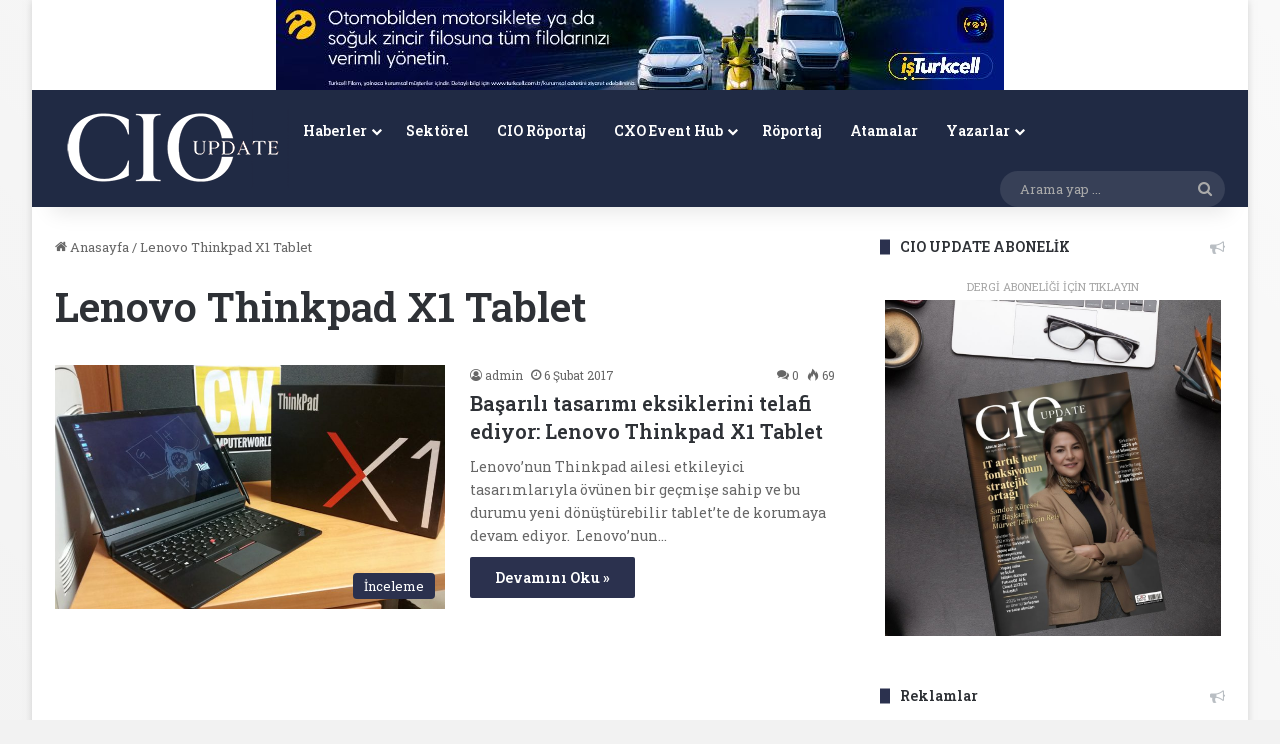

--- FILE ---
content_type: text/html; charset=UTF-8
request_url: https://www.cioupdate.com.tr/tag/lenovo-thinkpad-x1-tablet/
body_size: 18517
content:
<!DOCTYPE html>
<html lang="tr" class="" data-skin="light">
<head>
	<meta charset="UTF-8" />
	<link rel="profile" href="https://gmpg.org/xfn/11" />
	
<meta http-equiv='x-dns-prefetch-control' content='on'>
<link rel='dns-prefetch' href='//cdnjs.cloudflare.com' />
<link rel='dns-prefetch' href='//ajax.googleapis.com' />
<link rel='dns-prefetch' href='//fonts.googleapis.com' />
<link rel='dns-prefetch' href='//fonts.gstatic.com' />
<link rel='dns-prefetch' href='//s.gravatar.com' />
<link rel='dns-prefetch' href='//www.google-analytics.com' />
<link rel='preload' as='script' href='https://ajax.googleapis.com/ajax/libs/webfont/1/webfont.js'>
<meta name='robots' content='index, follow, max-image-preview:large, max-snippet:-1, max-video-preview:-1' />

	<!-- This site is optimized with the Yoast SEO plugin v26.7 - https://yoast.com/wordpress/plugins/seo/ -->
	<title>Lenovo Thinkpad X1 Tablet arşivleri - CIO Update</title>
	<link rel="canonical" href="https://www.cioupdate.com.tr/tag/lenovo-thinkpad-x1-tablet/" />
	<meta property="og:locale" content="tr_TR" />
	<meta property="og:type" content="article" />
	<meta property="og:title" content="Lenovo Thinkpad X1 Tablet arşivleri - CIO Update" />
	<meta property="og:url" content="https://www.cioupdate.com.tr/tag/lenovo-thinkpad-x1-tablet/" />
	<meta property="og:site_name" content="CIO Update" />
	<meta name="twitter:card" content="summary_large_image" />
	<meta name="twitter:site" content="@CIO_Update" />
	<script type="application/ld+json" class="yoast-schema-graph">{"@context":"https://schema.org","@graph":[{"@type":"CollectionPage","@id":"https://www.cioupdate.com.tr/tag/lenovo-thinkpad-x1-tablet/","url":"https://www.cioupdate.com.tr/tag/lenovo-thinkpad-x1-tablet/","name":"Lenovo Thinkpad X1 Tablet arşivleri - CIO Update","isPartOf":{"@id":"https://www.cioupdate.com.tr/#website"},"primaryImageOfPage":{"@id":"https://www.cioupdate.com.tr/tag/lenovo-thinkpad-x1-tablet/#primaryimage"},"image":{"@id":"https://www.cioupdate.com.tr/tag/lenovo-thinkpad-x1-tablet/#primaryimage"},"thumbnailUrl":"https://www.cioupdate.com.tr/wp-content/uploads/2017/02/lenovo-thinkpad-x1-tablet-ncelemei.jpg","breadcrumb":{"@id":"https://www.cioupdate.com.tr/tag/lenovo-thinkpad-x1-tablet/#breadcrumb"},"inLanguage":"tr"},{"@type":"ImageObject","inLanguage":"tr","@id":"https://www.cioupdate.com.tr/tag/lenovo-thinkpad-x1-tablet/#primaryimage","url":"https://www.cioupdate.com.tr/wp-content/uploads/2017/02/lenovo-thinkpad-x1-tablet-ncelemei.jpg","contentUrl":"https://www.cioupdate.com.tr/wp-content/uploads/2017/02/lenovo-thinkpad-x1-tablet-ncelemei.jpg","width":800,"height":500},{"@type":"BreadcrumbList","@id":"https://www.cioupdate.com.tr/tag/lenovo-thinkpad-x1-tablet/#breadcrumb","itemListElement":[{"@type":"ListItem","position":1,"name":"Ana sayfa","item":"https://www.cioupdate.com.tr/"},{"@type":"ListItem","position":2,"name":"Lenovo Thinkpad X1 Tablet"}]},{"@type":"WebSite","@id":"https://www.cioupdate.com.tr/#website","url":"https://www.cioupdate.com.tr/","name":"CIO Update","description":"Teknoloji Liderleri İçin Gelecek Rehberi","publisher":{"@id":"https://www.cioupdate.com.tr/#organization"},"alternateName":"CIO Türkiye","potentialAction":[{"@type":"SearchAction","target":{"@type":"EntryPoint","urlTemplate":"https://www.cioupdate.com.tr/?s={search_term_string}"},"query-input":{"@type":"PropertyValueSpecification","valueRequired":true,"valueName":"search_term_string"}}],"inLanguage":"tr"},{"@type":"Organization","@id":"https://www.cioupdate.com.tr/#organization","name":"CXO MEDYA","url":"https://www.cioupdate.com.tr/","logo":{"@type":"ImageObject","inLanguage":"tr","@id":"https://www.cioupdate.com.tr/#/schema/logo/image/","url":"https://www.cioupdate.com.tr/wp-content/uploads/2020/06/CXO-Medya-logo-01.png","contentUrl":"https://www.cioupdate.com.tr/wp-content/uploads/2020/06/CXO-Medya-logo-01.png","width":3509,"height":2482,"caption":"CXO MEDYA"},"image":{"@id":"https://www.cioupdate.com.tr/#/schema/logo/image/"},"sameAs":["https://www.facebook.com/cioclubtr","https://x.com/CIO_Update","https://www.instagram.com/cio.update/","https://www.linkedin.com/showcase/cio-update/","https://www.youtube.com/channel/UCD_drt8tWTkgzAPX7TSeQhg"]}]}</script>
	<!-- / Yoast SEO plugin. -->


<link rel="alternate" type="application/rss+xml" title="CIO Update &raquo; akışı" href="https://www.cioupdate.com.tr/feed/" />
<link rel="alternate" type="application/rss+xml" title="CIO Update &raquo; yorum akışı" href="https://www.cioupdate.com.tr/comments/feed/" />
<link rel="alternate" type="application/rss+xml" title="CIO Update &raquo; Lenovo Thinkpad X1 Tablet etiket akışı" href="https://www.cioupdate.com.tr/tag/lenovo-thinkpad-x1-tablet/feed/" />

		<style type="text/css">
			:root{				
			--tie-preset-gradient-1: linear-gradient(135deg, rgba(6, 147, 227, 1) 0%, rgb(155, 81, 224) 100%);
			--tie-preset-gradient-2: linear-gradient(135deg, rgb(122, 220, 180) 0%, rgb(0, 208, 130) 100%);
			--tie-preset-gradient-3: linear-gradient(135deg, rgba(252, 185, 0, 1) 0%, rgba(255, 105, 0, 1) 100%);
			--tie-preset-gradient-4: linear-gradient(135deg, rgba(255, 105, 0, 1) 0%, rgb(207, 46, 46) 100%);
			--tie-preset-gradient-5: linear-gradient(135deg, rgb(238, 238, 238) 0%, rgb(169, 184, 195) 100%);
			--tie-preset-gradient-6: linear-gradient(135deg, rgb(74, 234, 220) 0%, rgb(151, 120, 209) 20%, rgb(207, 42, 186) 40%, rgb(238, 44, 130) 60%, rgb(251, 105, 98) 80%, rgb(254, 248, 76) 100%);
			--tie-preset-gradient-7: linear-gradient(135deg, rgb(255, 206, 236) 0%, rgb(152, 150, 240) 100%);
			--tie-preset-gradient-8: linear-gradient(135deg, rgb(254, 205, 165) 0%, rgb(254, 45, 45) 50%, rgb(107, 0, 62) 100%);
			--tie-preset-gradient-9: linear-gradient(135deg, rgb(255, 203, 112) 0%, rgb(199, 81, 192) 50%, rgb(65, 88, 208) 100%);
			--tie-preset-gradient-10: linear-gradient(135deg, rgb(255, 245, 203) 0%, rgb(182, 227, 212) 50%, rgb(51, 167, 181) 100%);
			--tie-preset-gradient-11: linear-gradient(135deg, rgb(202, 248, 128) 0%, rgb(113, 206, 126) 100%);
			--tie-preset-gradient-12: linear-gradient(135deg, rgb(2, 3, 129) 0%, rgb(40, 116, 252) 100%);
			--tie-preset-gradient-13: linear-gradient(135deg, #4D34FA, #ad34fa);
			--tie-preset-gradient-14: linear-gradient(135deg, #0057FF, #31B5FF);
			--tie-preset-gradient-15: linear-gradient(135deg, #FF007A, #FF81BD);
			--tie-preset-gradient-16: linear-gradient(135deg, #14111E, #4B4462);
			--tie-preset-gradient-17: linear-gradient(135deg, #F32758, #FFC581);

			
					--main-nav-background: #1f2024;
					--main-nav-secondry-background: rgba(0,0,0,0.2);
					--main-nav-primary-color: #0088ff;
					--main-nav-contrast-primary-color: #FFFFFF;
					--main-nav-text-color: #FFFFFF;
					--main-nav-secondry-text-color: rgba(225,255,255,0.5);
					--main-nav-main-border-color: rgba(255,255,255,0.07);
					--main-nav-secondry-border-color: rgba(255,255,255,0.04);
				
			}
		</style>
			<style>
			.lazyload,
			.lazyloading {
				max-width: 100%;
			}
		</style>
		<meta name="viewport" content="width=device-width, initial-scale=1.0" />		<!-- This site uses the Google Analytics by MonsterInsights plugin v9.11.1 - Using Analytics tracking - https://www.monsterinsights.com/ -->
							<script src="//www.googletagmanager.com/gtag/js?id=G-F4LZM56XNG"  data-cfasync="false" data-wpfc-render="false" type="text/javascript" async></script>
			<script data-cfasync="false" data-wpfc-render="false" type="text/javascript">
				var mi_version = '9.11.1';
				var mi_track_user = true;
				var mi_no_track_reason = '';
								var MonsterInsightsDefaultLocations = {"page_location":"https:\/\/www.cioupdate.com.tr\/tag\/lenovo-thinkpad-x1-tablet\/"};
								if ( typeof MonsterInsightsPrivacyGuardFilter === 'function' ) {
					var MonsterInsightsLocations = (typeof MonsterInsightsExcludeQuery === 'object') ? MonsterInsightsPrivacyGuardFilter( MonsterInsightsExcludeQuery ) : MonsterInsightsPrivacyGuardFilter( MonsterInsightsDefaultLocations );
				} else {
					var MonsterInsightsLocations = (typeof MonsterInsightsExcludeQuery === 'object') ? MonsterInsightsExcludeQuery : MonsterInsightsDefaultLocations;
				}

								var disableStrs = [
										'ga-disable-G-F4LZM56XNG',
									];

				/* Function to detect opted out users */
				function __gtagTrackerIsOptedOut() {
					for (var index = 0; index < disableStrs.length; index++) {
						if (document.cookie.indexOf(disableStrs[index] + '=true') > -1) {
							return true;
						}
					}

					return false;
				}

				/* Disable tracking if the opt-out cookie exists. */
				if (__gtagTrackerIsOptedOut()) {
					for (var index = 0; index < disableStrs.length; index++) {
						window[disableStrs[index]] = true;
					}
				}

				/* Opt-out function */
				function __gtagTrackerOptout() {
					for (var index = 0; index < disableStrs.length; index++) {
						document.cookie = disableStrs[index] + '=true; expires=Thu, 31 Dec 2099 23:59:59 UTC; path=/';
						window[disableStrs[index]] = true;
					}
				}

				if ('undefined' === typeof gaOptout) {
					function gaOptout() {
						__gtagTrackerOptout();
					}
				}
								window.dataLayer = window.dataLayer || [];

				window.MonsterInsightsDualTracker = {
					helpers: {},
					trackers: {},
				};
				if (mi_track_user) {
					function __gtagDataLayer() {
						dataLayer.push(arguments);
					}

					function __gtagTracker(type, name, parameters) {
						if (!parameters) {
							parameters = {};
						}

						if (parameters.send_to) {
							__gtagDataLayer.apply(null, arguments);
							return;
						}

						if (type === 'event') {
														parameters.send_to = monsterinsights_frontend.v4_id;
							var hookName = name;
							if (typeof parameters['event_category'] !== 'undefined') {
								hookName = parameters['event_category'] + ':' + name;
							}

							if (typeof MonsterInsightsDualTracker.trackers[hookName] !== 'undefined') {
								MonsterInsightsDualTracker.trackers[hookName](parameters);
							} else {
								__gtagDataLayer('event', name, parameters);
							}
							
						} else {
							__gtagDataLayer.apply(null, arguments);
						}
					}

					__gtagTracker('js', new Date());
					__gtagTracker('set', {
						'developer_id.dZGIzZG': true,
											});
					if ( MonsterInsightsLocations.page_location ) {
						__gtagTracker('set', MonsterInsightsLocations);
					}
										__gtagTracker('config', 'G-F4LZM56XNG', {"forceSSL":"true","link_attribution":"true"} );
										window.gtag = __gtagTracker;										(function () {
						/* https://developers.google.com/analytics/devguides/collection/analyticsjs/ */
						/* ga and __gaTracker compatibility shim. */
						var noopfn = function () {
							return null;
						};
						var newtracker = function () {
							return new Tracker();
						};
						var Tracker = function () {
							return null;
						};
						var p = Tracker.prototype;
						p.get = noopfn;
						p.set = noopfn;
						p.send = function () {
							var args = Array.prototype.slice.call(arguments);
							args.unshift('send');
							__gaTracker.apply(null, args);
						};
						var __gaTracker = function () {
							var len = arguments.length;
							if (len === 0) {
								return;
							}
							var f = arguments[len - 1];
							if (typeof f !== 'object' || f === null || typeof f.hitCallback !== 'function') {
								if ('send' === arguments[0]) {
									var hitConverted, hitObject = false, action;
									if ('event' === arguments[1]) {
										if ('undefined' !== typeof arguments[3]) {
											hitObject = {
												'eventAction': arguments[3],
												'eventCategory': arguments[2],
												'eventLabel': arguments[4],
												'value': arguments[5] ? arguments[5] : 1,
											}
										}
									}
									if ('pageview' === arguments[1]) {
										if ('undefined' !== typeof arguments[2]) {
											hitObject = {
												'eventAction': 'page_view',
												'page_path': arguments[2],
											}
										}
									}
									if (typeof arguments[2] === 'object') {
										hitObject = arguments[2];
									}
									if (typeof arguments[5] === 'object') {
										Object.assign(hitObject, arguments[5]);
									}
									if ('undefined' !== typeof arguments[1].hitType) {
										hitObject = arguments[1];
										if ('pageview' === hitObject.hitType) {
											hitObject.eventAction = 'page_view';
										}
									}
									if (hitObject) {
										action = 'timing' === arguments[1].hitType ? 'timing_complete' : hitObject.eventAction;
										hitConverted = mapArgs(hitObject);
										__gtagTracker('event', action, hitConverted);
									}
								}
								return;
							}

							function mapArgs(args) {
								var arg, hit = {};
								var gaMap = {
									'eventCategory': 'event_category',
									'eventAction': 'event_action',
									'eventLabel': 'event_label',
									'eventValue': 'event_value',
									'nonInteraction': 'non_interaction',
									'timingCategory': 'event_category',
									'timingVar': 'name',
									'timingValue': 'value',
									'timingLabel': 'event_label',
									'page': 'page_path',
									'location': 'page_location',
									'title': 'page_title',
									'referrer' : 'page_referrer',
								};
								for (arg in args) {
																		if (!(!args.hasOwnProperty(arg) || !gaMap.hasOwnProperty(arg))) {
										hit[gaMap[arg]] = args[arg];
									} else {
										hit[arg] = args[arg];
									}
								}
								return hit;
							}

							try {
								f.hitCallback();
							} catch (ex) {
							}
						};
						__gaTracker.create = newtracker;
						__gaTracker.getByName = newtracker;
						__gaTracker.getAll = function () {
							return [];
						};
						__gaTracker.remove = noopfn;
						__gaTracker.loaded = true;
						window['__gaTracker'] = __gaTracker;
					})();
									} else {
										console.log("");
					(function () {
						function __gtagTracker() {
							return null;
						}

						window['__gtagTracker'] = __gtagTracker;
						window['gtag'] = __gtagTracker;
					})();
									}
			</script>
							<!-- / Google Analytics by MonsterInsights -->
		<style id='wp-img-auto-sizes-contain-inline-css' type='text/css'>
img:is([sizes=auto i],[sizes^="auto," i]){contain-intrinsic-size:3000px 1500px}
/*# sourceURL=wp-img-auto-sizes-contain-inline-css */
</style>
<style id='wp-emoji-styles-inline-css' type='text/css'>

	img.wp-smiley, img.emoji {
		display: inline !important;
		border: none !important;
		box-shadow: none !important;
		height: 1em !important;
		width: 1em !important;
		margin: 0 0.07em !important;
		vertical-align: -0.1em !important;
		background: none !important;
		padding: 0 !important;
	}
/*# sourceURL=wp-emoji-styles-inline-css */
</style>
<link rel='stylesheet' id='wphb-1-css' href='https://www.cioupdate.com.tr/wp-content/uploads/hummingbird-assets/08189ad7d185d1375ac1c9590dcbc81a.css' type='text/css' media='all' />
<style id='wphb-1-inline-css' type='text/css'>
.wf-active body{font-family: 'Roboto Slab';}.wf-active .logo-text,.wf-active h1,.wf-active h2,.wf-active h3,.wf-active h4,.wf-active h5,.wf-active h6,.wf-active .the-subtitle{font-family: 'Roboto Slab';}.wf-active #main-nav .main-menu > ul > li > a{font-family: 'Roboto Slab';}.wf-active blockquote p{font-family: 'Roboto Slab';}#the-post .entry-content,#the-post .entry-content p{font-size: 18px;}#tie-wrapper .mag-box-title h3{font-size: 22px;font-weight: 100;}#tie-wrapper .widget-title .the-subtitle,#tie-wrapper #comments-title,#tie-wrapper .comment-reply-title,#tie-wrapper .woocommerce-tabs .panel h2,#tie-wrapper .related.products h2,#tie-wrapper #bbpress-forums #new-post > fieldset.bbp-form > legend,#tie-wrapper .entry-content .review-box-header{font-size: 14px;font-weight: 800;}#tie-body{background-color: #f2f2f2;background-image: -webkit-linear-gradient(45deg,#f2f2f2,#f9f9f9);background-image: linear-gradient(45deg,#f2f2f2,#f9f9f9);}:root:root{--brand-color: #292f4c;--dark-brand-color: #00001a;--bright-color: #FFFFFF;--base-color: #2c2f34;}#reading-position-indicator{box-shadow: 0 0 10px rgba( 41,47,76,0.7);}:root:root{--brand-color: #292f4c;--dark-brand-color: #00001a;--bright-color: #FFFFFF;--base-color: #2c2f34;}#reading-position-indicator{box-shadow: 0 0 10px rgba( 41,47,76,0.7);}#header-notification-bar{background: var( --tie-preset-gradient-13 );}#header-notification-bar{--tie-buttons-color: #FFFFFF;--tie-buttons-border-color: #FFFFFF;--tie-buttons-hover-color: #e1e1e1;--tie-buttons-hover-text: #000000;}#header-notification-bar{--tie-buttons-text: #000000;}#top-nav,#top-nav .sub-menu,#top-nav .comp-sub-menu,#top-nav .ticker-content,#top-nav .ticker-swipe,.top-nav-boxed #top-nav .topbar-wrapper,.top-nav-dark .top-menu ul,#autocomplete-suggestions.search-in-top-nav{background-color : #202a68;}#top-nav *,#autocomplete-suggestions.search-in-top-nav{border-color: rgba( #FFFFFF,0.08);}#top-nav .icon-basecloud-bg:after{color: #202a68;}#top-nav a:not(:hover),#top-nav input,#top-nav #search-submit,#top-nav .fa-spinner,#top-nav .dropdown-social-icons li a span,#top-nav .components > li .social-link:not(:hover) span,#autocomplete-suggestions.search-in-top-nav a{color: #ffffff;}#top-nav input::-moz-placeholder{color: #ffffff;}#top-nav input:-moz-placeholder{color: #ffffff;}#top-nav input:-ms-input-placeholder{color: #ffffff;}#top-nav input::-webkit-input-placeholder{color: #ffffff;}#top-nav,.search-in-top-nav{--tie-buttons-color: #f4f4f4;--tie-buttons-border-color: #f4f4f4;--tie-buttons-text: #000000;--tie-buttons-hover-color: #d6d6d6;}#top-nav a:hover,#top-nav .menu li:hover > a,#top-nav .menu > .tie-current-menu > a,#top-nav .components > li:hover > a,#top-nav .components #search-submit:hover,#autocomplete-suggestions.search-in-top-nav .post-title a:hover{color: #f4f4f4;}#top-nav,#top-nav .comp-sub-menu,#top-nav .tie-weather-widget{color: #90b3bb;}#autocomplete-suggestions.search-in-top-nav .post-meta,#autocomplete-suggestions.search-in-top-nav .post-meta a:not(:hover){color: rgba( 144,179,187,0.7 );}#top-nav .weather-icon .icon-cloud,#top-nav .weather-icon .icon-basecloud-bg,#top-nav .weather-icon .icon-cloud-behind{color: #90b3bb !important;}#main-nav,#main-nav .menu-sub-content,#main-nav .comp-sub-menu,#main-nav ul.cats-vertical li a.is-active,#main-nav ul.cats-vertical li a:hover,#autocomplete-suggestions.search-in-main-nav{background-color: #202a44;}#main-nav{border-width: 0;}#theme-header #main-nav:not(.fixed-nav){bottom: 0;}#main-nav .icon-basecloud-bg:after{color: #202a44;}#autocomplete-suggestions.search-in-main-nav{border-color: rgba(255,255,255,0.07);}.main-nav-boxed #main-nav .main-menu-wrapper{border-width: 0;}#main-nav a:not(:hover),#main-nav a.social-link:not(:hover) span,#main-nav .dropdown-social-icons li a span,#autocomplete-suggestions.search-in-main-nav a{color: #ffffff;}.main-nav,.search-in-main-nav{--main-nav-primary-color: #ffffff;--tie-buttons-color: #ffffff;--tie-buttons-border-color: #ffffff;--tie-buttons-text: #000000;--tie-buttons-hover-color: #e1e1e1;}#main-nav .mega-links-head:after,#main-nav .cats-horizontal a.is-active,#main-nav .cats-horizontal a:hover,#main-nav .spinner > div{background-color: #ffffff;}#main-nav .menu ul li:hover > a,#main-nav .menu ul li.current-menu-item:not(.mega-link-column) > a,#main-nav .components a:hover,#main-nav .components > li:hover > a,#main-nav #search-submit:hover,#main-nav .cats-vertical a.is-active,#main-nav .cats-vertical a:hover,#main-nav .mega-menu .post-meta a:hover,#main-nav .mega-menu .post-box-title a:hover,#autocomplete-suggestions.search-in-main-nav a:hover,#main-nav .spinner-circle:after{color: #ffffff;}#main-nav .menu > li.tie-current-menu > a,#main-nav .menu > li:hover > a,.theme-header #main-nav .mega-menu .cats-horizontal a.is-active,.theme-header #main-nav .mega-menu .cats-horizontal a:hover{color: #000000;}#main-nav .menu > li.tie-current-menu > a:before,#main-nav .menu > li:hover > a:before{border-top-color: #000000;}#main-nav,#main-nav input,#main-nav #search-submit,#main-nav .fa-spinner,#main-nav .comp-sub-menu,#main-nav .tie-weather-widget{color: #aaaaaa;}#main-nav input::-moz-placeholder{color: #aaaaaa;}#main-nav input:-moz-placeholder{color: #aaaaaa;}#main-nav input:-ms-input-placeholder{color: #aaaaaa;}#main-nav input::-webkit-input-placeholder{color: #aaaaaa;}#main-nav .mega-menu .post-meta,#main-nav .mega-menu .post-meta a,#autocomplete-suggestions.search-in-main-nav .post-meta{color: rgba(170,170,170,0.6);}#main-nav .weather-icon .icon-cloud,#main-nav .weather-icon .icon-basecloud-bg,#main-nav .weather-icon .icon-cloud-behind{color: #aaaaaa !important;}#footer{background-color: #2e323c;}#site-info{background-color: #2e323c;}#footer .posts-list-counter .posts-list-items li.widget-post-list:before{border-color: #2e323c;}#footer .timeline-widget a .date:before{border-color: rgba(46,50,60,0.8);}#footer .footer-boxed-widget-area,#footer textarea,#footer input:not([type=submit]),#footer select,#footer code,#footer kbd,#footer pre,#footer samp,#footer .show-more-button,#footer .slider-links .tie-slider-nav span,#footer #wp-calendar,#footer #wp-calendar tbody td,#footer #wp-calendar thead th,#footer .widget.buddypress .item-options a{border-color: rgba(255,255,255,0.1);}#footer .social-statistics-widget .white-bg li.social-icons-item a,#footer .widget_tag_cloud .tagcloud a,#footer .latest-tweets-widget .slider-links .tie-slider-nav span,#footer .widget_layered_nav_filters a{border-color: rgba(255,255,255,0.1);}#footer .social-statistics-widget .white-bg li:before{background: rgba(255,255,255,0.1);}.site-footer #wp-calendar tbody td{background: rgba(255,255,255,0.02);}#footer .white-bg .social-icons-item a span.followers span,#footer .circle-three-cols .social-icons-item a .followers-num,#footer .circle-three-cols .social-icons-item a .followers-name{color: rgba(255,255,255,0.8);}#footer .timeline-widget ul:before,#footer .timeline-widget a:not(:hover) .date:before{background-color: #10141e;}#footer,#footer textarea,#footer input:not([type='submit']),#footer select,#footer #wp-calendar tbody,#footer .tie-slider-nav li span:not(:hover),#footer .widget_categories li a:before,#footer .widget_product_categories li a:before,#footer .widget_layered_nav li a:before,#footer .widget_archive li a:before,#footer .widget_nav_menu li a:before,#footer .widget_meta li a:before,#footer .widget_pages li a:before,#footer .widget_recent_entries li a:before,#footer .widget_display_forums li a:before,#footer .widget_display_views li a:before,#footer .widget_rss li a:before,#footer .widget_display_stats dt:before,#footer .subscribe-widget-content h3,#footer .about-author .social-icons a:not(:hover) span{color: #d1d1d1;}#footer post-widget-body .meta-item,#footer .post-meta,#footer .stream-title,#footer.dark-skin .timeline-widget .date,#footer .wp-caption .wp-caption-text,#footer .rss-date{color: rgba(209,209,209,0.7);}#footer input::-moz-placeholder{color: #d1d1d1;}#footer input:-moz-placeholder{color: #d1d1d1;}#footer input:-ms-input-placeholder{color: #d1d1d1;}#footer input::-webkit-input-placeholder{color: #d1d1d1;}.site-footer.dark-skin a:hover,#footer .stars-rating-active,#footer .twitter-icon-wrap span,.block-head-4.magazine2 #footer .tabs li a{color: #90b3bb;}#footer .circle_bar{stroke: #90b3bb;}#footer .widget.buddypress .item-options a.selected,#footer .widget.buddypress .item-options a.loading,#footer .tie-slider-nav span:hover,.block-head-4.magazine2 #footer .tabs{border-color: #90b3bb;}.magazine2:not(.block-head-4) #footer .tabs a:hover,.magazine2:not(.block-head-4) #footer .tabs .active a,.magazine1 #footer .tabs a:hover,.magazine1 #footer .tabs .active a,.block-head-4.magazine2 #footer .tabs.tabs .active a,.block-head-4.magazine2 #footer .tabs > .active a:before,.block-head-4.magazine2 #footer .tabs > li.active:nth-child(n) a:after,#footer .digital-rating-static,#footer .timeline-widget li a:hover .date:before,#footer #wp-calendar #today,#footer .posts-list-counter .posts-list-items li.widget-post-list:before,#footer .cat-counter span,#footer.dark-skin .the-global-title:after,#footer .button,#footer [type='submit'],#footer .spinner > div,#footer .widget.buddypress .item-options a.selected,#footer .widget.buddypress .item-options a.loading,#footer .tie-slider-nav span:hover,#footer .fullwidth-area .tagcloud a:hover{background-color: #90b3bb;color: #FFFFFF;}.block-head-4.magazine2 #footer .tabs li a:hover{color: #72959d;}.block-head-4.magazine2 #footer .tabs.tabs .active a:hover,#footer .widget.buddypress .item-options a.selected,#footer .widget.buddypress .item-options a.loading,#footer .tie-slider-nav span:hover{color: #FFFFFF !important;}#footer .button:hover,#footer [type='submit']:hover{background-color: #72959d;color: #FFFFFF;}.tie-insta-header {margin-bottom: 15px;}.tie-insta-avatar a {width: 70px;height: 70px;display: block;position: relative;float: left;margin-right: 15px;margin-bottom: 15px;}.tie-insta-avatar a:before {content: "";position: absolute;width: calc(100% + 6px);height: calc(100% + 6px);left: -3px;top: -3px;border-radius: 50%;background: #d6249f;background: radial-gradient(circle at 30% 107%,#fdf497 0%,#fdf497 5%,#fd5949 45%,#d6249f 60%,#285AEB 90%);}.tie-insta-avatar a:after {position: absolute;content: "";width: calc(100% + 3px);height: calc(100% + 3px);left: -2px;top: -2px;border-radius: 50%;background: #fff;}.dark-skin .tie-insta-avatar a:after {background: #27292d;}.tie-insta-avatar img {border-radius: 50%;position: relative;z-index: 2;transition: all 0.25s;}.tie-insta-avatar img:hover {box-shadow: 0px 0px 15px 0 #6b54c6;}.tie-insta-info {font-size: 1.3em;font-weight: bold;margin-bottom: 5px;}
/*# sourceURL=wphb-1-inline-css */
</style>
<script type="text/javascript" src="https://www.cioupdate.com.tr/wp-content/uploads/hummingbird-assets/bd14dc81a1bd494bc23ab984d43c131f.js" id="wphb-2-js" async="async" data-wp-strategy="async"></script>
<script type="text/javascript" id="catch-infinite-scroll-js-extra">
/* <![CDATA[ */
var selector = {"jetpack_enabled":"","image":"https://www.cioupdate.com.tr/wp-content/plugins/catch-infinite-scroll/image/loader.gif","load_more_text":"Load More","finish_text":"No more items to display","event":"scroll","navigationSelector":"nav.navigation, nav#nav-below","nextSelector":"nav.navigation .nav-links a.next, nav.navigation .nav-links .nav-previous a, nav#nav-below .nav-previous a","contentSelector":"#content","itemSelector":"article.status-publish","type":"post","theme":"jannah"};
//# sourceURL=catch-infinite-scroll-js-extra
/* ]]> */
</script>
<script type="text/javascript" src="https://www.cioupdate.com.tr/wp-content/uploads/hummingbird-assets/94f662facb0f3f810989eb885685d640.js" id="catch-infinite-scroll-js" async="async" data-wp-strategy="async"></script>
<link rel="https://api.w.org/" href="https://www.cioupdate.com.tr/wp-json/" /><link rel="alternate" title="JSON" type="application/json" href="https://www.cioupdate.com.tr/wp-json/wp/v2/tags/3030" /><link rel="EditURI" type="application/rsd+xml" title="RSD" href="https://www.cioupdate.com.tr/xmlrpc.php?rsd" />
<meta name="generator" content="WordPress 6.9" />
<script type='text/javascript'>
/* <![CDATA[ */
var taqyeem = {"ajaxurl":"https://www.cioupdate.com.tr/wp-admin/admin-ajax.php" , "your_rating":"Your Rating:"};
/* ]]> */
</script>

<style>html:not(.dark-skin) .light-skin{--wmvp-playlist-head-bg: var(--brand-color);--wmvp-playlist-head-color: var(--bright-color);--wmvp-current-video-bg: #f2f4f5;--wmvp-current-video-color: #000;--wmvp-playlist-bg: #fff;--wmvp-playlist-color: #000;--wmvp-playlist-outer-border: 1px solid rgba(0,0,0,0.07);--wmvp-playlist-inner-border-color: rgba(0,0,0,0.07);}</style><style>.dark-skin{--wmvp-playlist-head-bg: #131416;--wmvp-playlist-head-color: #fff;--wmvp-current-video-bg: #24262a;--wmvp-current-video-color: #fff;--wmvp-playlist-bg: #1a1b1f;--wmvp-playlist-color: #fff;--wmvp-playlist-outer-border: 1px solid rgba(0,0,0,0.07);--wmvp-playlist-inner-border-color: rgba(255,255,255,0.05);}</style>		<script>
			document.documentElement.className = document.documentElement.className.replace('no-js', 'js');
		</script>
				<style>
			.no-js img.lazyload {
				display: none;
			}

			figure.wp-block-image img.lazyloading {
				min-width: 150px;
			}

			.lazyload,
			.lazyloading {
				--smush-placeholder-width: 100px;
				--smush-placeholder-aspect-ratio: 1/1;
				width: var(--smush-image-width, var(--smush-placeholder-width)) !important;
				aspect-ratio: var(--smush-image-aspect-ratio, var(--smush-placeholder-aspect-ratio)) !important;
			}

						.lazyload, .lazyloading {
				opacity: 0;
			}

			.lazyloaded {
				opacity: 1;
				transition: opacity 400ms;
				transition-delay: 0ms;
			}

					</style>
		<meta http-equiv="X-UA-Compatible" content="IE=edge"><script async src="https://pagead2.googlesyndication.com/pagead/js/adsbygoogle.js?client=ca-pub-2420714410437956"
     crossorigin="anonymous"></script>
<meta name="theme-color" content="#202a44" /><link rel="icon" href="https://www.cioupdate.com.tr/wp-content/uploads/2023/08/cropped-CIO-UPDATE-NAVY-1-32x32.png" sizes="32x32" />
<link rel="icon" href="https://www.cioupdate.com.tr/wp-content/uploads/2023/08/cropped-CIO-UPDATE-NAVY-1-192x192.png" sizes="192x192" />
<link rel="apple-touch-icon" href="https://www.cioupdate.com.tr/wp-content/uploads/2023/08/cropped-CIO-UPDATE-NAVY-1-180x180.png" />
<meta name="msapplication-TileImage" content="https://www.cioupdate.com.tr/wp-content/uploads/2023/08/cropped-CIO-UPDATE-NAVY-1-270x270.png" />
<style id="jeg_dynamic_css" type="text/css" data-type="jeg_custom-css">.jeg_pagenav_1 .page_number.active, .jeg_pagenav_1 .page_number.active:hover, .jeg_pagenav_3 .page_number:hover { border-color : #001360; } .jeg_splitpost_4 .page_nav, .jeg_splitpost_5 .page_nav, .jeg_pagenav_1 .page_number.active, .jeg_pagenav_1 .page_number.active:hover { background : #001360; } </style>	<!-- Fonts Plugin CSS - https://fontsplugin.com/ -->
	<style>
			</style>
	<!-- Fonts Plugin CSS -->
	<style id='global-styles-inline-css' type='text/css'>
:root{--wp--preset--aspect-ratio--square: 1;--wp--preset--aspect-ratio--4-3: 4/3;--wp--preset--aspect-ratio--3-4: 3/4;--wp--preset--aspect-ratio--3-2: 3/2;--wp--preset--aspect-ratio--2-3: 2/3;--wp--preset--aspect-ratio--16-9: 16/9;--wp--preset--aspect-ratio--9-16: 9/16;--wp--preset--color--black: #000000;--wp--preset--color--cyan-bluish-gray: #abb8c3;--wp--preset--color--white: #ffffff;--wp--preset--color--pale-pink: #f78da7;--wp--preset--color--vivid-red: #cf2e2e;--wp--preset--color--luminous-vivid-orange: #ff6900;--wp--preset--color--luminous-vivid-amber: #fcb900;--wp--preset--color--light-green-cyan: #7bdcb5;--wp--preset--color--vivid-green-cyan: #00d084;--wp--preset--color--pale-cyan-blue: #8ed1fc;--wp--preset--color--vivid-cyan-blue: #0693e3;--wp--preset--color--vivid-purple: #9b51e0;--wp--preset--color--global-color: #292f4c;--wp--preset--gradient--vivid-cyan-blue-to-vivid-purple: linear-gradient(135deg,rgb(6,147,227) 0%,rgb(155,81,224) 100%);--wp--preset--gradient--light-green-cyan-to-vivid-green-cyan: linear-gradient(135deg,rgb(122,220,180) 0%,rgb(0,208,130) 100%);--wp--preset--gradient--luminous-vivid-amber-to-luminous-vivid-orange: linear-gradient(135deg,rgb(252,185,0) 0%,rgb(255,105,0) 100%);--wp--preset--gradient--luminous-vivid-orange-to-vivid-red: linear-gradient(135deg,rgb(255,105,0) 0%,rgb(207,46,46) 100%);--wp--preset--gradient--very-light-gray-to-cyan-bluish-gray: linear-gradient(135deg,rgb(238,238,238) 0%,rgb(169,184,195) 100%);--wp--preset--gradient--cool-to-warm-spectrum: linear-gradient(135deg,rgb(74,234,220) 0%,rgb(151,120,209) 20%,rgb(207,42,186) 40%,rgb(238,44,130) 60%,rgb(251,105,98) 80%,rgb(254,248,76) 100%);--wp--preset--gradient--blush-light-purple: linear-gradient(135deg,rgb(255,206,236) 0%,rgb(152,150,240) 100%);--wp--preset--gradient--blush-bordeaux: linear-gradient(135deg,rgb(254,205,165) 0%,rgb(254,45,45) 50%,rgb(107,0,62) 100%);--wp--preset--gradient--luminous-dusk: linear-gradient(135deg,rgb(255,203,112) 0%,rgb(199,81,192) 50%,rgb(65,88,208) 100%);--wp--preset--gradient--pale-ocean: linear-gradient(135deg,rgb(255,245,203) 0%,rgb(182,227,212) 50%,rgb(51,167,181) 100%);--wp--preset--gradient--electric-grass: linear-gradient(135deg,rgb(202,248,128) 0%,rgb(113,206,126) 100%);--wp--preset--gradient--midnight: linear-gradient(135deg,rgb(2,3,129) 0%,rgb(40,116,252) 100%);--wp--preset--font-size--small: 13px;--wp--preset--font-size--medium: 20px;--wp--preset--font-size--large: 36px;--wp--preset--font-size--x-large: 42px;--wp--preset--spacing--20: 0.44rem;--wp--preset--spacing--30: 0.67rem;--wp--preset--spacing--40: 1rem;--wp--preset--spacing--50: 1.5rem;--wp--preset--spacing--60: 2.25rem;--wp--preset--spacing--70: 3.38rem;--wp--preset--spacing--80: 5.06rem;--wp--preset--shadow--natural: 6px 6px 9px rgba(0, 0, 0, 0.2);--wp--preset--shadow--deep: 12px 12px 50px rgba(0, 0, 0, 0.4);--wp--preset--shadow--sharp: 6px 6px 0px rgba(0, 0, 0, 0.2);--wp--preset--shadow--outlined: 6px 6px 0px -3px rgb(255, 255, 255), 6px 6px rgb(0, 0, 0);--wp--preset--shadow--crisp: 6px 6px 0px rgb(0, 0, 0);}:where(.is-layout-flex){gap: 0.5em;}:where(.is-layout-grid){gap: 0.5em;}body .is-layout-flex{display: flex;}.is-layout-flex{flex-wrap: wrap;align-items: center;}.is-layout-flex > :is(*, div){margin: 0;}body .is-layout-grid{display: grid;}.is-layout-grid > :is(*, div){margin: 0;}:where(.wp-block-columns.is-layout-flex){gap: 2em;}:where(.wp-block-columns.is-layout-grid){gap: 2em;}:where(.wp-block-post-template.is-layout-flex){gap: 1.25em;}:where(.wp-block-post-template.is-layout-grid){gap: 1.25em;}.has-black-color{color: var(--wp--preset--color--black) !important;}.has-cyan-bluish-gray-color{color: var(--wp--preset--color--cyan-bluish-gray) !important;}.has-white-color{color: var(--wp--preset--color--white) !important;}.has-pale-pink-color{color: var(--wp--preset--color--pale-pink) !important;}.has-vivid-red-color{color: var(--wp--preset--color--vivid-red) !important;}.has-luminous-vivid-orange-color{color: var(--wp--preset--color--luminous-vivid-orange) !important;}.has-luminous-vivid-amber-color{color: var(--wp--preset--color--luminous-vivid-amber) !important;}.has-light-green-cyan-color{color: var(--wp--preset--color--light-green-cyan) !important;}.has-vivid-green-cyan-color{color: var(--wp--preset--color--vivid-green-cyan) !important;}.has-pale-cyan-blue-color{color: var(--wp--preset--color--pale-cyan-blue) !important;}.has-vivid-cyan-blue-color{color: var(--wp--preset--color--vivid-cyan-blue) !important;}.has-vivid-purple-color{color: var(--wp--preset--color--vivid-purple) !important;}.has-black-background-color{background-color: var(--wp--preset--color--black) !important;}.has-cyan-bluish-gray-background-color{background-color: var(--wp--preset--color--cyan-bluish-gray) !important;}.has-white-background-color{background-color: var(--wp--preset--color--white) !important;}.has-pale-pink-background-color{background-color: var(--wp--preset--color--pale-pink) !important;}.has-vivid-red-background-color{background-color: var(--wp--preset--color--vivid-red) !important;}.has-luminous-vivid-orange-background-color{background-color: var(--wp--preset--color--luminous-vivid-orange) !important;}.has-luminous-vivid-amber-background-color{background-color: var(--wp--preset--color--luminous-vivid-amber) !important;}.has-light-green-cyan-background-color{background-color: var(--wp--preset--color--light-green-cyan) !important;}.has-vivid-green-cyan-background-color{background-color: var(--wp--preset--color--vivid-green-cyan) !important;}.has-pale-cyan-blue-background-color{background-color: var(--wp--preset--color--pale-cyan-blue) !important;}.has-vivid-cyan-blue-background-color{background-color: var(--wp--preset--color--vivid-cyan-blue) !important;}.has-vivid-purple-background-color{background-color: var(--wp--preset--color--vivid-purple) !important;}.has-black-border-color{border-color: var(--wp--preset--color--black) !important;}.has-cyan-bluish-gray-border-color{border-color: var(--wp--preset--color--cyan-bluish-gray) !important;}.has-white-border-color{border-color: var(--wp--preset--color--white) !important;}.has-pale-pink-border-color{border-color: var(--wp--preset--color--pale-pink) !important;}.has-vivid-red-border-color{border-color: var(--wp--preset--color--vivid-red) !important;}.has-luminous-vivid-orange-border-color{border-color: var(--wp--preset--color--luminous-vivid-orange) !important;}.has-luminous-vivid-amber-border-color{border-color: var(--wp--preset--color--luminous-vivid-amber) !important;}.has-light-green-cyan-border-color{border-color: var(--wp--preset--color--light-green-cyan) !important;}.has-vivid-green-cyan-border-color{border-color: var(--wp--preset--color--vivid-green-cyan) !important;}.has-pale-cyan-blue-border-color{border-color: var(--wp--preset--color--pale-cyan-blue) !important;}.has-vivid-cyan-blue-border-color{border-color: var(--wp--preset--color--vivid-cyan-blue) !important;}.has-vivid-purple-border-color{border-color: var(--wp--preset--color--vivid-purple) !important;}.has-vivid-cyan-blue-to-vivid-purple-gradient-background{background: var(--wp--preset--gradient--vivid-cyan-blue-to-vivid-purple) !important;}.has-light-green-cyan-to-vivid-green-cyan-gradient-background{background: var(--wp--preset--gradient--light-green-cyan-to-vivid-green-cyan) !important;}.has-luminous-vivid-amber-to-luminous-vivid-orange-gradient-background{background: var(--wp--preset--gradient--luminous-vivid-amber-to-luminous-vivid-orange) !important;}.has-luminous-vivid-orange-to-vivid-red-gradient-background{background: var(--wp--preset--gradient--luminous-vivid-orange-to-vivid-red) !important;}.has-very-light-gray-to-cyan-bluish-gray-gradient-background{background: var(--wp--preset--gradient--very-light-gray-to-cyan-bluish-gray) !important;}.has-cool-to-warm-spectrum-gradient-background{background: var(--wp--preset--gradient--cool-to-warm-spectrum) !important;}.has-blush-light-purple-gradient-background{background: var(--wp--preset--gradient--blush-light-purple) !important;}.has-blush-bordeaux-gradient-background{background: var(--wp--preset--gradient--blush-bordeaux) !important;}.has-luminous-dusk-gradient-background{background: var(--wp--preset--gradient--luminous-dusk) !important;}.has-pale-ocean-gradient-background{background: var(--wp--preset--gradient--pale-ocean) !important;}.has-electric-grass-gradient-background{background: var(--wp--preset--gradient--electric-grass) !important;}.has-midnight-gradient-background{background: var(--wp--preset--gradient--midnight) !important;}.has-small-font-size{font-size: var(--wp--preset--font-size--small) !important;}.has-medium-font-size{font-size: var(--wp--preset--font-size--medium) !important;}.has-large-font-size{font-size: var(--wp--preset--font-size--large) !important;}.has-x-large-font-size{font-size: var(--wp--preset--font-size--x-large) !important;}
/*# sourceURL=global-styles-inline-css */
</style>
</head>

<body id="tie-body" class="archive tag tag-lenovo-thinkpad-x1-tablet tag-3030 wp-theme-jannah tie-no-js metaslider-plugin boxed-layout wrapper-has-shadow block-head-8 magazine2 is-thumb-overlay-disabled is-desktop is-header-layout-4 has-header-below-ad sidebar-right has-sidebar">



<div class="background-overlay">

	<div id="tie-container" class="site tie-container">

		
		<div id="tie-wrapper">
			<div class="stream-item stream-item-above-header">
					<a href="https://ad.doubleclick.net/ddm/trackclk/N2290532.4310311CIOUPDATE/B34900471.438104743;dc_trk_aid=631546602;dc_trk_cid=248250557;dc_lat=;dc_rdid=;tag_for_child_directed_treatment=;tfua=;gdpr=$GDPR;gdpr_consent=$GDPR_CONSENT_755;ltd=;dc_tdv=1" title="" target="_blank" >
						<img src="https://www.cioupdate.com.tr/wp-content/uploads/2026/01/728x90-1.jpg" alt="" width="960" height="120" loading="lazy" />
					</a>
				</div>
<header id="theme-header" class="theme-header header-layout-4 header-layout-1 main-nav-dark main-nav-default-dark main-nav-below no-stream-item has-shadow has-normal-width-logo has-custom-sticky-logo mobile-header-centered">
	
<div class="main-nav-wrapper">
	<nav id="main-nav" data-skin="search-in-main-nav" class="main-nav header-nav live-search-parent menu-style-default menu-style-solid-bg" style="line-height:81px" aria-label="Birincil Menü">
		<div class="container">

			<div class="main-menu-wrapper">

				<div id="mobile-header-components-area_1" class="mobile-header-components"><ul class="components"><li class="mobile-component_menu custom-menu-link"><a href="#" id="mobile-menu-icon" class=""><span class="tie-mobile-menu-icon nav-icon is-layout-2"></span><span class="screen-reader-text">Menü</span></a></li></ul></div>
						<div class="header-layout-1-logo" style="width:234px">
							
		<div id="logo" class="image-logo" style="margin-top: 1px; margin-bottom: 1px;">

			
			<a title="CIO Update" href="https://www.cioupdate.com.tr/">
				
				<picture class="tie-logo-default tie-logo-picture">
					
					<source class="tie-logo-source-default tie-logo-source" srcset="https://www.cioupdate.com.tr/wp-content/uploads/2020/05/CIOUpdate-Logo-White.png 2x, https://www.cioupdate.com.tr/wp-content/uploads/2020/05/CIO-Update-Logo-Web.png 1x">
					<img class="tie-logo-img-default tie-logo-img" src="https://www.cioupdate.com.tr/wp-content/uploads/2020/05/CIO-Update-Logo-Web.png" alt="CIO Update" width="234" height="79" style="max-height:79px; width: auto;" loading="lazy" />
				</picture>
						</a>

			
		</div><!-- #logo /-->

								</div>

						<div id="mobile-header-components-area_2" class="mobile-header-components"></div>
				<div id="menu-components-wrap">

					
		<div id="sticky-logo" class="image-logo">

			
			<a title="CIO Update" href="https://www.cioupdate.com.tr/">
				
				<picture class="tie-logo-default tie-logo-picture">
					<source class="tie-logo-source-default tie-logo-source" srcset="https://www.cioupdate.com.tr/wp-content/uploads/2020/05/CIO-Update-Logo-Web.png">
					<img class="tie-logo-img-default tie-logo-img" src="https://www.cioupdate.com.tr/wp-content/uploads/2020/05/CIO-Update-Logo-Web.png" alt="CIO Update" style="max-height:49px; width: auto;" loading="lazy" />
				</picture>
						</a>

			
		</div><!-- #Sticky-logo /-->

		<div class="flex-placeholder"></div>
		
					<div class="main-menu main-menu-wrap">
						<div id="main-nav-menu" class="main-menu header-menu"><ul id="menu-ana-menu" class="menu"><li id="menu-item-91185" class="menu-item menu-item-type-post_type menu-item-object-page menu-item-has-children menu-item-91185"><a href="https://www.cioupdate.com.tr/teknoloji-haber/">Haberler</a>
<ul class="sub-menu menu-sub-content">
	<li id="menu-item-55727" class="menu-item menu-item-type-taxonomy menu-item-object-category menu-item-55727"><a href="https://www.cioupdate.com.tr/category/teknoloji/yapay-zeka/">Yapay Zeka</a></li>
	<li id="menu-item-107511" class="menu-item menu-item-type-taxonomy menu-item-object-category menu-item-107511"><a href="https://www.cioupdate.com.tr/category/bilim-2/">Bilim</a></li>
	<li id="menu-item-48389" class="menu-item menu-item-type-taxonomy menu-item-object-category menu-item-48389"><a href="https://www.cioupdate.com.tr/category/teknoloji/guvenlik/">Siber Güvenlik</a></li>
	<li id="menu-item-107983" class="menu-item menu-item-type-taxonomy menu-item-object-category menu-item-107983"><a href="https://www.cioupdate.com.tr/category/analiz/">Analiz</a></li>
</ul>
</li>
<li id="menu-item-93096" class="menu-item menu-item-type-taxonomy menu-item-object-category menu-item-93096"><a href="https://www.cioupdate.com.tr/category/sektorden/">Sektörel</a></li>
<li id="menu-item-78945" class="menu-item menu-item-type-post_type menu-item-object-page menu-item-78945"><a href="https://www.cioupdate.com.tr/cio-vizyon/">CIO Röportaj</a></li>
<li id="menu-item-114963" class="menu-item menu-item-type-taxonomy menu-item-object-category menu-item-has-children menu-item-114963"><a href="https://www.cioupdate.com.tr/category/cxo-event-hub/">CXO Event Hub</a>
<ul class="sub-menu menu-sub-content">
	<li id="menu-item-114969" class="menu-item menu-item-type-taxonomy menu-item-object-category menu-item-114969"><a href="https://www.cioupdate.com.tr/category/cxo-event-hub/cio-odulleri/">CIO Ödülleri</a></li>
	<li id="menu-item-114967" class="menu-item menu-item-type-taxonomy menu-item-object-category menu-item-has-children menu-item-114967"><a href="https://www.cioupdate.com.tr/category/cxo-event-hub/cxo-leaders-meetup/">CXO Leaders Meetup</a>
	<ul class="sub-menu menu-sub-content">
		<li id="menu-item-114971" class="menu-item menu-item-type-taxonomy menu-item-object-category menu-item-114971"><a href="https://www.cioupdate.com.tr/category/cxo-event-hub/cxo-leaders-meetup/gitex-dubai/">GITEX Dubai</a></li>
		<li id="menu-item-114972" class="menu-item menu-item-type-taxonomy menu-item-object-category menu-item-114972"><a href="https://www.cioupdate.com.tr/category/cxo-event-hub/cxo-leaders-meetup/cxo-bulusmalari/">CXO Buluşmaları</a></li>
		<li id="menu-item-114973" class="menu-item menu-item-type-taxonomy menu-item-object-category menu-item-114973"><a href="https://www.cioupdate.com.tr/category/cxo-event-hub/cxo-leaders-meetup/cxo-kibris-bulusmalari/">CXO Kıbrıs Buluşmaları</a></li>
	</ul>
</li>
	<li id="menu-item-114966" class="menu-item menu-item-type-taxonomy menu-item-object-category menu-item-114966"><a href="https://www.cioupdate.com.tr/category/cxo-event-hub/cio-summit/">CIO Summit</a></li>
	<li id="menu-item-114970" class="menu-item menu-item-type-taxonomy menu-item-object-category menu-item-114970"><a href="https://www.cioupdate.com.tr/category/cxo-event-hub/ai-cloud-summit/">AI &amp; Cloud Summit</a></li>
	<li id="menu-item-114968" class="menu-item menu-item-type-taxonomy menu-item-object-category menu-item-114968"><a href="https://www.cioupdate.com.tr/category/cxo-event-hub/ciso-summit/">CISO Summit</a></li>
</ul>
</li>
<li id="menu-item-41612" class="menu-item menu-item-type-taxonomy menu-item-object-category menu-item-41612"><a href="https://www.cioupdate.com.tr/category/roportaj/">Röportaj</a></li>
<li id="menu-item-93095" class="menu-item menu-item-type-taxonomy menu-item-object-category menu-item-93095"><a href="https://www.cioupdate.com.tr/category/kariyer/">Atamalar</a></li>
<li id="menu-item-98192" class="menu-item menu-item-type-taxonomy menu-item-object-category menu-item-has-children menu-item-98192"><a href="https://www.cioupdate.com.tr/category/yazarlar/">Yazarlar</a>
<ul class="sub-menu menu-sub-content">
	<li id="menu-item-98193" class="menu-item menu-item-type-taxonomy menu-item-object-category menu-item-98193"><a href="https://www.cioupdate.com.tr/category/yazarlar/bertay-fisekci/">Bertay Fişekçi</a></li>
	<li id="menu-item-98196" class="menu-item menu-item-type-taxonomy menu-item-object-category menu-item-98196"><a href="https://www.cioupdate.com.tr/category/yazarlar/bidar-ozgur-tombuloglu/">Bidar Özgür Tombuloğlu</a></li>
	<li id="menu-item-114240" class="menu-item menu-item-type-taxonomy menu-item-object-category menu-item-114240"><a href="https://www.cioupdate.com.tr/category/yazarlar/burcu-yarar/">Burcu Yarar</a></li>
	<li id="menu-item-98194" class="menu-item menu-item-type-taxonomy menu-item-object-category menu-item-98194"><a href="https://www.cioupdate.com.tr/category/yazarlar/devrim-zimba/">Devrim Zımba</a></li>
	<li id="menu-item-98195" class="menu-item menu-item-type-taxonomy menu-item-object-category menu-item-98195"><a href="https://www.cioupdate.com.tr/category/yazarlar/zafer-babur/">Zafer Babür</a></li>
</ul>
</li>
</ul></div>					</div><!-- .main-menu /-->

					<ul class="components">			<li class="search-bar menu-item custom-menu-link" aria-label="Ara">
				<form method="get" id="search" action="https://www.cioupdate.com.tr/">
					<input id="search-input" class="is-ajax-search"  inputmode="search" type="text" name="s" title="Arama yap ..." placeholder="Arama yap ..." />
					<button id="search-submit" type="submit">
						<span class="tie-icon-search tie-search-icon" aria-hidden="true"></span>
						<span class="screen-reader-text">Arama yap ...</span>
					</button>
				</form>
			</li>
			</ul><!-- Components -->
				</div><!-- #menu-components-wrap /-->
			</div><!-- .main-menu-wrapper /-->
		</div><!-- .container /-->

			</nav><!-- #main-nav /-->
</div><!-- .main-nav-wrapper /-->

</header>

<div class="stream-item stream-item-below-header"></div><div id="content" class="site-content container"><div id="main-content-row" class="tie-row main-content-row">
	<div class="main-content tie-col-md-8 tie-col-xs-12" role="main">

		

			<header id="tag-title-section" class="entry-header-outer container-wrapper archive-title-wrapper">
				<nav id="breadcrumb"><a href="https://www.cioupdate.com.tr/"><span class="tie-icon-home" aria-hidden="true"></span> Anasayfa</a><em class="delimiter">/</em><span class="current">Lenovo Thinkpad X1 Tablet</span></nav><h1 class="page-title">Lenovo Thinkpad X1 Tablet</h1>			</header><!-- .entry-header-outer /-->

			
		<div class="mag-box wide-post-box">
			<div class="container-wrapper">
				<div class="mag-box-container clearfix">
					<ul id="posts-container" data-layout="default" data-settings="{'uncropped_image':'jannah-image-post','category_meta':true,'post_meta':true,'excerpt':'true','excerpt_length':'20','read_more':'true','read_more_text':false,'media_overlay':true,'title_length':0,'is_full':false,'is_category':false}" class="posts-items">
<li class="post-item  post-47722 post type-post status-publish format-standard has-post-thumbnail category-inceleme tag-lenovo-thinkpad-x1-tablet tag-lenovo-thinkpad-x1-tablet-incelemesi tie-standard">

	
			<a aria-label="Başarılı tasarımı eksiklerini telafi ediyor:  Lenovo Thinkpad X1 Tablet" href="https://www.cioupdate.com.tr/inceleme/basarili-tasarimi-eksiklerini-telafi-ediyor-lenovo-thinkpad-x1-tablet/" class="post-thumb"><span class="post-cat-wrap"><span class="post-cat tie-cat-492">İnceleme</span></span><img width="352" height="220" src="https://www.cioupdate.com.tr/wp-content/uploads/2017/02/lenovo-thinkpad-x1-tablet-ncelemei.jpg" class="attachment-jannah-image-large size-jannah-image-large wp-post-image" alt="" decoding="async" fetchpriority="high" srcset="https://www.cioupdate.com.tr/wp-content/uploads/2017/02/lenovo-thinkpad-x1-tablet-ncelemei.jpg 800w, https://www.cioupdate.com.tr/wp-content/uploads/2017/02/lenovo-thinkpad-x1-tablet-ncelemei-300x188.jpg 300w, https://www.cioupdate.com.tr/wp-content/uploads/2017/02/lenovo-thinkpad-x1-tablet-ncelemei-768x480.jpg 768w" sizes="(max-width: 352px) 100vw, 352px" /></a>
	<div class="post-details">

		<div class="post-meta clearfix"><span class="author-meta single-author no-avatars"><span class="meta-item meta-author-wrapper meta-author-2"><span class="meta-author"><a href="https://www.cioupdate.com.tr/author/admin/" class="author-name tie-icon" title="admin">admin</a></span></span></span><span class="date meta-item tie-icon">6 Şubat 2017</span><div class="tie-alignright"><span class="meta-comment tie-icon meta-item fa-before">0</span><span class="meta-views meta-item"><span class="tie-icon-fire" aria-hidden="true"></span> 69 </span></div></div><!-- .post-meta -->
				<h2 class="post-title"><a href="https://www.cioupdate.com.tr/inceleme/basarili-tasarimi-eksiklerini-telafi-ediyor-lenovo-thinkpad-x1-tablet/">Başarılı tasarımı eksiklerini telafi ediyor:  Lenovo Thinkpad X1 Tablet</a></h2>
		
						<p class="post-excerpt">Lenovo’nun Thinkpad ailesi etkileyici tasarımlarıyla övünen bir geçmişe sahip ve bu durumu yeni dönüştürebilir tablet’te de korumaya devam ediyor.&nbsp; Lenovo’nun&hellip;</p>
				<a class="more-link button" href="https://www.cioupdate.com.tr/inceleme/basarili-tasarimi-eksiklerini-telafi-ediyor-lenovo-thinkpad-x1-tablet/">Devamını Oku &raquo;</a>	</div>
</li>

					</ul><!-- #posts-container /-->
					<div class="clearfix"></div>
				</div><!-- .mag-box-container /-->
			</div><!-- .container-wrapper /-->
		</div><!-- .mag-box /-->
	
	</div><!-- .main-content /-->


	<aside class="sidebar tie-col-md-4 tie-col-xs-12 normal-side is-sticky" aria-label="Birincil Kenar Çubuğu">
		<div class="theiaStickySidebar">
			<div id="stream-item-widget-5" class="widget-odd widget-first widget-1 container-wrapper widget stream-item-widget"><div class="widget-title the-global-title"><div class="the-subtitle">CIO UPDATE ABONELİK<span class="widget-title-icon tie-icon"></span></div></div><div class="stream-item-widget-content"><a title="DERGİ ABONELİĞİ İÇİN TIKLAYIN" href="https://www.cioupdate.com.tr/abone" rel="nofollow noopener" target="_blank" class="stream-title">DERGİ ABONELİĞİ İÇİN TIKLAYIN</a><a href="https://www.cioupdate.com.tr/abone"><img class="widget-stream-image" src="https://www.cioupdate.com.tr/wp-content/uploads/2025/12/dergi-mock-up-2.jpg" width="336" height="280" alt="" loading="lazy"></a></div><div class="clearfix"></div></div><!-- .widget /--><div id="stream-item-widget-34" class="widget-even widget-last widget-2 container-wrapper widget stream-item-widget"><div class="widget-title the-global-title"><div class="the-subtitle">Reklamlar<span class="widget-title-icon tie-icon"></span></div></div><div class="stream-item-widget-content"><a href="https://ad.doubleclick.net/ddm/trackclk/N2290532.4310311CIOUPDATE/B34900471.438610428;dc_trk_aid=631411049;dc_trk_cid=248250554;dc_lat=;dc_rdid=;tag_for_child_directed_treatment=;tfua=;gdpr=$GDPR;gdpr_consent=$GDPR_CONSENT_755;ltd=;dc_tdv=1"><img class="widget-stream-image" src="https://www.cioupdate.com.tr/wp-content/uploads/2026/01/320x100.jpg" width="336" height="280" alt="" loading="lazy"></a></div><div class="clearfix"></div></div><!-- .widget /-->		</div><!-- .theiaStickySidebar /-->
	</aside><!-- .sidebar /-->
	</div><!-- .main-content-row /--></div><!-- #content /-->
					<div class="adsbygoogle Ad-Container sidebar-ad ad-slot" data-ad-manager-id="1" data-ad-module="1" data-ad-width="100" data-adblockkey="200" data-advadstrackid="1">
						<div style="z-index:-1; height:0; width:1px; visibility: hidden; bottom: -1px; left: 0;"></div>
					</div>
				
<footer id="footer" class="site-footer dark-skin dark-widgetized-area">

	
			<div id="footer-widgets-container">
				<div class="container">
					
		<div class="footer-widget-area">
			<div class="tie-row">

									<div class="fullwidth-area tie-col-sm-12">
						<div id="tag_cloud-4" class="widget-odd widget-last widget-first widget-1 container-wrapper widget widget_tag_cloud"><div class="tagcloud"><a href="https://www.cioupdate.com.tr/category/analiz/" class="tag-cloud-link tag-link-142 tag-link-position-1" style="font-size: 11.5pt;" aria-label="Analiz (264 öge)">Analiz</a>
<a href="https://www.cioupdate.com.tr/category/kariyer/" class="tag-cloud-link tag-link-822 tag-link-position-2" style="font-size: 12.342592592593pt;" aria-label="Atamalar (352 öge)">Atamalar</a>
<a href="https://www.cioupdate.com.tr/category/basinbulteni/" class="tag-cloud-link tag-link-6177 tag-link-position-3" style="font-size: 9.1018518518519pt;" aria-label="Basın Bültenleri (110 öge)">Basın Bültenleri</a>
<a href="https://www.cioupdate.com.tr/category/bilim-2/" class="tag-cloud-link tag-link-12339 tag-link-position-4" style="font-size: 10.074074074074pt;" aria-label="Bilim (158 öge)">Bilim</a>
<a href="https://www.cioupdate.com.tr/category/blog/" class="tag-cloud-link tag-link-3445 tag-link-position-5" style="font-size: 8pt;" aria-label="Blog (74 öge)">Blog</a>
<a href="https://www.cioupdate.com.tr/category/connect/" class="tag-cloud-link tag-link-5289 tag-link-position-6" style="font-size: 8.1296296296296pt;" aria-label="Connect (78 öge)">Connect</a>
<a href="https://www.cioupdate.com.tr/category/etkinlik/" class="tag-cloud-link tag-link-663 tag-link-position-7" style="font-size: 8.2592592592593pt;" aria-label="Etkinlik (82 öge)">Etkinlik</a>
<a href="https://www.cioupdate.com.tr/category/teknoloji/guvenlik/" class="tag-cloud-link tag-link-3250 tag-link-position-8" style="font-size: 13.833333333333pt;" aria-label="Güvenlik (604 öge)">Güvenlik</a>
<a href="https://www.cioupdate.com.tr/category/haberler/" class="tag-cloud-link tag-link-9 tag-link-position-9" style="font-size: 22pt;" aria-label="Haberler (10.887 öge)">Haberler</a>
<a href="https://www.cioupdate.com.tr/category/manset/" class="tag-cloud-link tag-link-4992 tag-link-position-10" style="font-size: 20.185185185185pt;" aria-label="MANŞET (5.738 öge)">MANŞET</a>
<a href="https://www.cioupdate.com.tr/category/teknoloji/mobilteknolojiler/" class="tag-cloud-link tag-link-32 tag-link-position-11" style="font-size: 9.4259259259259pt;" aria-label="Mobil (126 öge)">Mobil</a>
<a href="https://www.cioupdate.com.tr/category/nasil-yapilir/" class="tag-cloud-link tag-link-3025 tag-link-position-12" style="font-size: 9.6851851851852pt;" aria-label="Nasıl yapılır? (138 öge)">Nasıl yapılır?</a>
<a href="https://www.cioupdate.com.tr/category/teknoloji/robot/" class="tag-cloud-link tag-link-5306 tag-link-position-13" style="font-size: 11.240740740741pt;" aria-label="Robot (241 öge)">Robot</a>
<a href="https://www.cioupdate.com.tr/category/roportaj/" class="tag-cloud-link tag-link-215 tag-link-position-14" style="font-size: 10.916666666667pt;" aria-label="Röportaj (213 öge)">Röportaj</a>
<a href="https://www.cioupdate.com.tr/category/sektorden/" class="tag-cloud-link tag-link-4 tag-link-position-15" style="font-size: 17.398148148148pt;" aria-label="Sektör (2.137 öge)">Sektör</a>
<a href="https://www.cioupdate.com.tr/category/strateji/" class="tag-cloud-link tag-link-5630 tag-link-position-16" style="font-size: 8.7777777777778pt;" aria-label="STRATEJİ (99 öge)">STRATEJİ</a>
<a href="https://www.cioupdate.com.tr/category/teknoloji/" class="tag-cloud-link tag-link-2986 tag-link-position-17" style="font-size: 13.768518518519pt;" aria-label="Teknoloji (590 öge)">Teknoloji</a>
<a href="https://www.cioupdate.com.tr/category/teknoloji/yapay-zeka/" class="tag-cloud-link tag-link-5073 tag-link-position-18" style="font-size: 14.092592592593pt;" aria-label="Yapay Zeka (655 öge)">Yapay Zeka</a>
<a href="https://www.cioupdate.com.tr/category/yeni-urunler/" class="tag-cloud-link tag-link-498 tag-link-position-19" style="font-size: 9.1666666666667pt;" aria-label="Yeni Ürün (114 öge)">Yeni Ürün</a>
<a href="https://www.cioupdate.com.tr/category/inceleme/" class="tag-cloud-link tag-link-492 tag-link-position-20" style="font-size: 10.787037037037pt;" aria-label="İnceleme (205 öge)">İnceleme</a></div>
<div class="clearfix"></div></div><!-- .widget /-->					</div><!-- .tie-col /-->
				
				
				
				
			</div><!-- .tie-row /-->
		</div><!-- .footer-widget-area /-->

						</div><!-- .container /-->
			</div><!-- #Footer-widgets-container /-->
			
			<div id="site-info" class="site-info site-info-layout-2">
				<div class="container">
					<div class="tie-row">
						<div class="tie-col-md-12">

							<div class="copyright-text copyright-text-second"><?php
// functions.php içine (veya Code Snippets’te “Run everywhere”)
add_action('wp_footer', function () { ?>
<script>
(function () {
  // İstekleri DOM tamamen yüklendikten sonra at
  function fireFloodlight(consentStr, gdprApplies) {
    var ord = Date.now();

    var base = "https://ad.doubleclick.net/ddm/trackimpi/N2290532.4310311CIOUPDATE/B33155888.427837593";
    var params = [
      "dc_trk_aid=620497092",
      "dc_trk_cid=240627036",
      "ord=" + ord,
      "dc_tdv=1"
    ];

    // Consent varsa GDPR paramlarını ekle
    if (typeof consentStr === "string" && consentStr.length > 0) {
      params.push("gdpr=" + (gdprApplies ? 1 : 0));
      params.push("gdpr_consent=" + encodeURIComponent(consentStr));
    }

    var url = base + ";" + params.join(";") + "?";

    var ifr = document.createElement("iframe");
    ifr.src = url;
    ifr.width = 1; ifr.height = 1;
    ifr.frameBorder = 0; ifr.scrolling = "no";
    ifr.style.position = "absolute";
    ifr.style.left = "-9999px";
    ifr.setAttribute("aria-hidden", "true");
    document.body.appendChild(ifr);
  }

  function getConsentAndFire() {
    if (typeof window.__tcfapi === "function") {
      try {
        window.__tcfapi('getTCData', 2, function(tcData, success) {
          if (success && tcData) {
            var tcString = tcData.tcString || "";
            var applies = (typeof tcData.gdprApplies === "boolean") ? tcData.gdprApplies : 1;
            fireFloodlight(tcString, applies);
          } else {
            fireFloodlight(null, null);
          }
        });
      } catch (e) {
        fireFloodlight(null, null);
      }
    } else {
      // CMP yoksa GDPR paramı olmadan gönder
      fireFloodlight(null, null);
    }
  }

  if (document.readyState === "complete") {
    getConsentAndFire();
  } else {
    window.addEventListener("load", getConsentAndFire);
  }
})();
</script>
<?php });
</div><ul class="social-icons"><li class="social-icons-item"><a class="social-link facebook-social-icon" rel="external noopener nofollow" target="_blank" href="https://www.facebook.com/CIOUpdateTR"><span class="tie-social-icon tie-icon-facebook"></span><span class="screen-reader-text">Facebook</span></a></li><li class="social-icons-item"><a class="social-link twitter-social-icon" rel="external noopener nofollow" target="_blank" href="https://twitter.com/CIO_Update"><span class="tie-social-icon tie-icon-twitter"></span><span class="screen-reader-text">X</span></a></li><li class="social-icons-item"><a class="social-link linkedin-social-icon" rel="external noopener nofollow" target="_blank" href="https://www.linkedin.com/showcase/cio-update"><span class="tie-social-icon tie-icon-linkedin"></span><span class="screen-reader-text">LinkedIn</span></a></li><li class="social-icons-item"><a class="social-link youtube-social-icon" rel="external noopener nofollow" target="_blank" href="https://www.youtube.com/channel/UCD_drt8tWTkgzAPX7TSeQhg"><span class="tie-social-icon tie-icon-youtube"></span><span class="screen-reader-text">YouTube</span></a></li></ul> 

						</div><!-- .tie-col /-->
					</div><!-- .tie-row /-->
				</div><!-- .container /-->
			</div><!-- #site-info /-->
			
</footer><!-- #footer /-->


		<a id="go-to-top" class="go-to-top-button" href="#go-to-tie-body">
			<span class="tie-icon-angle-up"></span>
			<span class="screen-reader-text">Başa dön tuşu</span>
		</a>
	
		</div><!-- #tie-wrapper /-->

		
	<aside class="side-aside normal-side dark-skin dark-widgetized-area is-fullwidth appear-from-left" aria-label="İkincil Kenar Çubuğu" style="visibility: hidden;">
		<div data-height="100%" class="side-aside-wrapper has-custom-scroll">

			<a href="#" class="close-side-aside remove big-btn">
				<span class="screen-reader-text">Kapalı</span>
			</a><!-- .close-side-aside /-->


			
				<div id="mobile-container">

					
					<div id="mobile-menu" class="hide-menu-icons">
											</div><!-- #mobile-menu /-->

											<div id="mobile-search">
							<form role="search" method="get" class="search-form" action="https://www.cioupdate.com.tr/">
				<label>
					<span class="screen-reader-text">Arama:</span>
					<input type="search" class="search-field" placeholder="Ara &hellip;" value="" name="s" />
				</label>
				<input type="submit" class="search-submit" value="Ara" />
			</form>						</div><!-- #mobile-search /-->
						
				</div><!-- #mobile-container /-->
			

			
		</div><!-- .side-aside-wrapper /-->
	</aside><!-- .side-aside /-->

	
	</div><!-- #tie-container /-->
</div><!-- .background-overlay /-->

<script type="speculationrules">
{"prefetch":[{"source":"document","where":{"and":[{"href_matches":"/*"},{"not":{"href_matches":["/wp-*.php","/wp-admin/*","/wp-content/uploads/*","/wp-content/*","/wp-content/plugins/*","/wp-content/themes/jannah/*","/*\\?(.+)"]}},{"not":{"selector_matches":"a[rel~=\"nofollow\"]"}},{"not":{"selector_matches":".no-prefetch, .no-prefetch a"}}]},"eagerness":"conservative"}]}
</script>
<div id="autocomplete-suggestions" class="autocomplete-suggestions"></div><div id="is-scroller-outer"><div id="is-scroller"></div></div><div id="fb-root"></div><script type="text/javascript" src="https://www.cioupdate.com.tr/wp-content/plugins/epic-split-post/assets/js/owl-carousel2/owl.carousel.min.js?ver=1.0.6" id="owl-carousel-js"></script>
<script type="text/javascript" id="wphb-3-js-extra">
/* <![CDATA[ */
var _wpUtilSettings = {"ajax":{"url":"/wp-admin/admin-ajax.php"}};
//# sourceURL=wphb-3-js-extra
/* ]]> */
</script>
<script type="text/javascript" src="https://www.cioupdate.com.tr/wp-content/uploads/hummingbird-assets/756b7ee9e9aee146bb943d8d7c87a67e.js" id="wphb-3-js"></script>
<script type="text/javascript" id="wphb-4-js-extra">
/* <![CDATA[ */
var tie = {"is_rtl":"","ajaxurl":"https://www.cioupdate.com.tr/wp-admin/admin-ajax.php","is_side_aside_light":"","is_taqyeem_active":"1","is_sticky_video":"","mobile_menu_top":"","mobile_menu_active":"area_1","mobile_menu_parent":"true","lightbox_all":"true","lightbox_gallery":"true","lightbox_skin":"dark","lightbox_thumb":"horizontal","lightbox_arrows":"true","is_singular":"","autoload_posts":"","reading_indicator":"true","lazyload":"","select_share":"true","select_share_twitter":"true","select_share_facebook":"true","select_share_linkedin":"true","select_share_email":"true","facebook_app_id":"5303202981","twitter_username":"","responsive_tables":"true","ad_blocker_detector":"","sticky_behavior":"default","sticky_desktop":"true","sticky_mobile":"true","sticky_mobile_behavior":"default","ajax_loader":"\u003Cdiv class=\"loader-overlay\"\u003E\n\t\t\t\t\u003Cdiv class=\"spinner\"\u003E\n\t\t\t\t\t\u003Cdiv class=\"bounce1\"\u003E\u003C/div\u003E\n\t\t\t\t\t\u003Cdiv class=\"bounce2\"\u003E\u003C/div\u003E\n\t\t\t\t\t\u003Cdiv class=\"bounce3\"\u003E \u003C/div\u003E\n\t\t\t\t\u003C/div\u003E\n\t\t\t\u003C/div\u003E","type_to_search":"","lang_no_results":"E\u015fle\u015fen Bir \u0130\u00e7erik Bulunamad\u0131!","sticky_share_mobile":"true","sticky_share_post":"","sticky_share_post_menu":"","ad_blocker_disallow_images_placeholder":"https://www.cioupdate.com.tr/wp-content/themes/jannah/assets/images/message-placeholder.png","ad_blocker_disallow_images_post":""};
//# sourceURL=wphb-4-js-extra
/* ]]> */
</script>
<script type="text/javascript" src="https://www.cioupdate.com.tr/wp-content/uploads/hummingbird-assets/c97d4236a8c122d7b649dfb6b131a42f.js" id="wphb-4-js"></script>
<script id="wp-emoji-settings" type="application/json">
{"baseUrl":"https://s.w.org/images/core/emoji/17.0.2/72x72/","ext":".png","svgUrl":"https://s.w.org/images/core/emoji/17.0.2/svg/","svgExt":".svg","source":{"concatemoji":"https://www.cioupdate.com.tr/wp-includes/js/wp-emoji-release.min.js?ver=6.9"}}
</script>
<script type="module">
/* <![CDATA[ */
/*! This file is auto-generated */
const a=JSON.parse(document.getElementById("wp-emoji-settings").textContent),o=(window._wpemojiSettings=a,"wpEmojiSettingsSupports"),s=["flag","emoji"];function i(e){try{var t={supportTests:e,timestamp:(new Date).valueOf()};sessionStorage.setItem(o,JSON.stringify(t))}catch(e){}}function c(e,t,n){e.clearRect(0,0,e.canvas.width,e.canvas.height),e.fillText(t,0,0);t=new Uint32Array(e.getImageData(0,0,e.canvas.width,e.canvas.height).data);e.clearRect(0,0,e.canvas.width,e.canvas.height),e.fillText(n,0,0);const a=new Uint32Array(e.getImageData(0,0,e.canvas.width,e.canvas.height).data);return t.every((e,t)=>e===a[t])}function p(e,t){e.clearRect(0,0,e.canvas.width,e.canvas.height),e.fillText(t,0,0);var n=e.getImageData(16,16,1,1);for(let e=0;e<n.data.length;e++)if(0!==n.data[e])return!1;return!0}function u(e,t,n,a){switch(t){case"flag":return n(e,"\ud83c\udff3\ufe0f\u200d\u26a7\ufe0f","\ud83c\udff3\ufe0f\u200b\u26a7\ufe0f")?!1:!n(e,"\ud83c\udde8\ud83c\uddf6","\ud83c\udde8\u200b\ud83c\uddf6")&&!n(e,"\ud83c\udff4\udb40\udc67\udb40\udc62\udb40\udc65\udb40\udc6e\udb40\udc67\udb40\udc7f","\ud83c\udff4\u200b\udb40\udc67\u200b\udb40\udc62\u200b\udb40\udc65\u200b\udb40\udc6e\u200b\udb40\udc67\u200b\udb40\udc7f");case"emoji":return!a(e,"\ud83e\u1fac8")}return!1}function f(e,t,n,a){let r;const o=(r="undefined"!=typeof WorkerGlobalScope&&self instanceof WorkerGlobalScope?new OffscreenCanvas(300,150):document.createElement("canvas")).getContext("2d",{willReadFrequently:!0}),s=(o.textBaseline="top",o.font="600 32px Arial",{});return e.forEach(e=>{s[e]=t(o,e,n,a)}),s}function r(e){var t=document.createElement("script");t.src=e,t.defer=!0,document.head.appendChild(t)}a.supports={everything:!0,everythingExceptFlag:!0},new Promise(t=>{let n=function(){try{var e=JSON.parse(sessionStorage.getItem(o));if("object"==typeof e&&"number"==typeof e.timestamp&&(new Date).valueOf()<e.timestamp+604800&&"object"==typeof e.supportTests)return e.supportTests}catch(e){}return null}();if(!n){if("undefined"!=typeof Worker&&"undefined"!=typeof OffscreenCanvas&&"undefined"!=typeof URL&&URL.createObjectURL&&"undefined"!=typeof Blob)try{var e="postMessage("+f.toString()+"("+[JSON.stringify(s),u.toString(),c.toString(),p.toString()].join(",")+"));",a=new Blob([e],{type:"text/javascript"});const r=new Worker(URL.createObjectURL(a),{name:"wpTestEmojiSupports"});return void(r.onmessage=e=>{i(n=e.data),r.terminate(),t(n)})}catch(e){}i(n=f(s,u,c,p))}t(n)}).then(e=>{for(const n in e)a.supports[n]=e[n],a.supports.everything=a.supports.everything&&a.supports[n],"flag"!==n&&(a.supports.everythingExceptFlag=a.supports.everythingExceptFlag&&a.supports[n]);var t;a.supports.everythingExceptFlag=a.supports.everythingExceptFlag&&!a.supports.flag,a.supports.everything||((t=a.source||{}).concatemoji?r(t.concatemoji):t.wpemoji&&t.twemoji&&(r(t.twemoji),r(t.wpemoji)))});
//# sourceURL=https://www.cioupdate.com.tr/wp-includes/js/wp-emoji-loader.min.js
/* ]]> */
</script>
<script>
				WebFontConfig ={
					google:{
						families: [ 'Roboto+Slab::latin', 'Roboto+Slab:600,regular:latin', 'Roboto+Slab::latin', 'Roboto+Slab::latin&display=swap' ]
					}
				};

				(function(){
					var wf   = document.createElement('script');
					wf.src   = '//ajax.googleapis.com/ajax/libs/webfont/1/webfont.js';
					wf.type  = 'text/javascript';
					wf.defer = 'true';
					var s = document.getElementsByTagName('script')[0];
					s.parentNode.insertBefore(wf, s);
				})();
			</script>		<script type='text/javascript'>
			!function(t){"use strict";t.loadCSS||(t.loadCSS=function(){});var e=loadCSS.relpreload={};if(e.support=function(){var e;try{e=t.document.createElement("link").relList.supports("preload")}catch(t){e=!1}return function(){return e}}(),e.bindMediaToggle=function(t){var e=t.media||"all";function a(){t.addEventListener?t.removeEventListener("load",a):t.attachEvent&&t.detachEvent("onload",a),t.setAttribute("onload",null),t.media=e}t.addEventListener?t.addEventListener("load",a):t.attachEvent&&t.attachEvent("onload",a),setTimeout(function(){t.rel="stylesheet",t.media="only x"}),setTimeout(a,3e3)},e.poly=function(){if(!e.support())for(var a=t.document.getElementsByTagName("link"),n=0;n<a.length;n++){var o=a[n];"preload"!==o.rel||"style"!==o.getAttribute("as")||o.getAttribute("data-loadcss")||(o.setAttribute("data-loadcss",!0),e.bindMediaToggle(o))}},!e.support()){e.poly();var a=t.setInterval(e.poly,500);t.addEventListener?t.addEventListener("load",function(){e.poly(),t.clearInterval(a)}):t.attachEvent&&t.attachEvent("onload",function(){e.poly(),t.clearInterval(a)})}"undefined"!=typeof exports?exports.loadCSS=loadCSS:t.loadCSS=loadCSS}("undefined"!=typeof global?global:this);
		</script>

		<script type='text/javascript'>
			var c = document.body.className;
			c = c.replace(/tie-no-js/, 'tie-js');
			document.body.className = c;
		</script>
		
<script defer src="https://static.cloudflareinsights.com/beacon.min.js/vcd15cbe7772f49c399c6a5babf22c1241717689176015" integrity="sha512-ZpsOmlRQV6y907TI0dKBHq9Md29nnaEIPlkf84rnaERnq6zvWvPUqr2ft8M1aS28oN72PdrCzSjY4U6VaAw1EQ==" data-cf-beacon='{"version":"2024.11.0","token":"f0eec854ecc944ad92f3f0d155830296","r":1,"server_timing":{"name":{"cfCacheStatus":true,"cfEdge":true,"cfExtPri":true,"cfL4":true,"cfOrigin":true,"cfSpeedBrain":true},"location_startswith":null}}' crossorigin="anonymous"></script>
</body>
</html>

--- FILE ---
content_type: text/html; charset=utf-8
request_url: https://www.google.com/recaptcha/api2/aframe
body_size: 269
content:
<!DOCTYPE HTML><html><head><meta http-equiv="content-type" content="text/html; charset=UTF-8"></head><body><script nonce="X4xbcZ2lHVVF5GbpsvJR5w">/** Anti-fraud and anti-abuse applications only. See google.com/recaptcha */ try{var clients={'sodar':'https://pagead2.googlesyndication.com/pagead/sodar?'};window.addEventListener("message",function(a){try{if(a.source===window.parent){var b=JSON.parse(a.data);var c=clients[b['id']];if(c){var d=document.createElement('img');d.src=c+b['params']+'&rc='+(localStorage.getItem("rc::a")?sessionStorage.getItem("rc::b"):"");window.document.body.appendChild(d);sessionStorage.setItem("rc::e",parseInt(sessionStorage.getItem("rc::e")||0)+1);localStorage.setItem("rc::h",'1768933116783');}}}catch(b){}});window.parent.postMessage("_grecaptcha_ready", "*");}catch(b){}</script></body></html>

--- FILE ---
content_type: application/javascript
request_url: https://www.cioupdate.com.tr/wp-content/uploads/hummingbird-assets/94f662facb0f3f810989eb885685d640.js
body_size: 557
content:
/**handles:catch-infinite-scroll**/
(m=>{window.addEventListener("load",function(){var n=selector.nextSelector,e=selector.navigationSelector,t=selector.contentSelector,o=selector.itemSelector,i=selector.theme,o="twentytwenty"===i?""!==t?selector.contentSelector+" "+selector.itemSelector:selector.itemSelector:("."!==selector.contentSelector.charAt(0)&&"#"!==selector.contentSelector.charAt(0)?m("."+selector.contentSelector).length?t="."+selector.contentSelector:m("#"+selector.contentSelector).length&&(t="#"+selector.contentSelector):t=selector.contentSelector,t+" "+selector.itemSelector),s=m(n).attr("href"),c=!1,r=!1,t;function l(){m.ajax({url:s,beforeSend:a(),success:function(e){selector.jetpack_enabled&&(m(".infinite-loader").css("text-indent","0"),m(".infinite-loader").css("height","auto")),d();var e=m(e),t=e.find(o),e=e.find(n),t=(0!==e.length&&m(n).attr("href",e.attr("href")),(t=t.each(function(e,t){var n,o,n,o;return m(t).find("img").hasClass("lazy")&&void 0!==m(t).find("img").attr("data-src")&&(o=m(t).find("img").attr("data-src"),m(t).find("img").attr("src",o).removeClass("lazy").removeAttr("data-src")),n="twentytwenty"===i?((o=document.createElement("HR")).classList.add("post-separator","styled-separator","is-style-wide","section-inner"),m(t).prepend(o)):m(t)})).each(function(e,t){m(o).last().after(m(this))}),m(o).trigger("post-load"),0!==e.length&&"#"!=e.attr("href")?s=m(n).attr("href"):(c=!0,m("body").addClass("infinity-end"),m(".ctis-load-more-container").hide(),m(o).last().after('<div class="ctis-finished-notice infinite-loader ctis-loader-elements"><span class="finish-text spinner">'+selector.finish_text+"</span></div>")),new CustomEvent("afterScroll",{detail:"Hook some event after load completes"}));document.dispatchEvent(t)},error:function(){d()}})}function a(){r=!0,m("#ctis-loading").show(),m(".ctis-load-more-container").hide()}function d(){m("#ctis-loading").hide(),m(".ctis-load-more-container").show(),setTimeout(function(){r=!1},500)}function f(){m(window).on("scroll",function(){var e=m(this),t=m(o).last();void 0!==t&&!1===r&&!c&&e.scrollTop()+e.height()>=t.offset().top+t.height()&&l()})}function h(){m("body").on("click",".ctis-load-more",function(){l()})}m(n).length&&m(e).length&&m(o).length&&(m(e).css("display","none"),m("body").addClass("infinite-scroll"),t=selector.event,m(o).last().after('<div id="ctis-loading" class="infinite-loader ctis-loader-elements"><span class="spinner"><img src="'+selector.image+'" alt="catch-infinite-scroll-loader"></span></div>'),("click"==t?(m(o).last().after('<div id="infinite-handle" class="ctis-load-more-container ctis-loader-elements"><span class="ctis-load-more"><button>'+selector.load_more_text+"</button></span></div>"),h):f)(),m(window).on("scroll",function(){var e=m(this),t=m(o).last();void 0!==t&&c&&e.scrollTop()+e.height()>=t.offset().top+t.height()&&setTimeout(function(){m(".ctis-finished-notice").fadeOut("slow")},3e3)}))})})(jQuery);